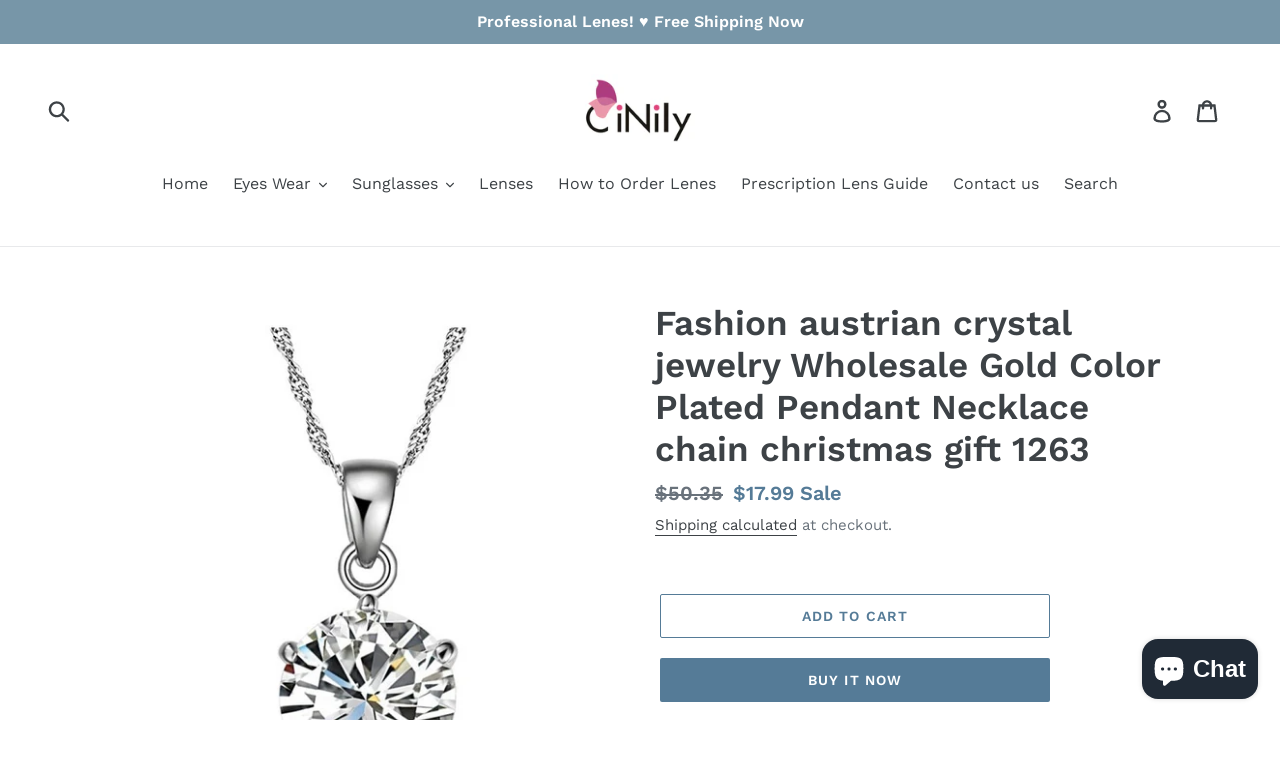

--- FILE ---
content_type: text/html; charset=utf-8
request_url: https://www.google.com/recaptcha/api2/aframe
body_size: 264
content:
<!DOCTYPE HTML><html><head><meta http-equiv="content-type" content="text/html; charset=UTF-8"></head><body><script nonce="aq_2jS4C_080tt0bFeteIw">/** Anti-fraud and anti-abuse applications only. See google.com/recaptcha */ try{var clients={'sodar':'https://pagead2.googlesyndication.com/pagead/sodar?'};window.addEventListener("message",function(a){try{if(a.source===window.parent){var b=JSON.parse(a.data);var c=clients[b['id']];if(c){var d=document.createElement('img');d.src=c+b['params']+'&rc='+(localStorage.getItem("rc::a")?sessionStorage.getItem("rc::b"):"");window.document.body.appendChild(d);sessionStorage.setItem("rc::e",parseInt(sessionStorage.getItem("rc::e")||0)+1);localStorage.setItem("rc::h",'1763816551739');}}}catch(b){}});window.parent.postMessage("_grecaptcha_ready", "*");}catch(b){}</script></body></html>

--- FILE ---
content_type: text/javascript; charset=utf-8
request_url: https://www.cinily.net/web-pixels@ae1676cfwd2530674p4253c800m34e853cb/web-pixel-565411876@34ad157958823915625854214640f0bf/sandbox/worker.modern.js
body_size: -462
content:
importScripts('https://www.cinily.net/cdn/wpm/sae1676cfwd2530674p4253c800m34e853cbm.js');
globalThis.shopify = self.webPixelsManager.createShopifyExtend('565411876', 'APP');
importScripts('/web-pixels/strict/app/web-pixel-565411876@34ad157958823915625854214640f0bf.js');
